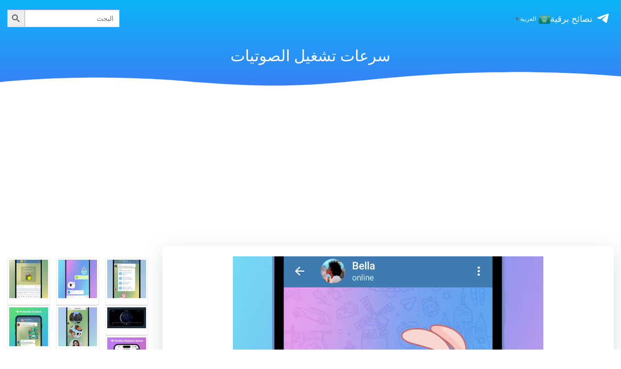

--- FILE ---
content_type: text/html; charset=UTF-8
request_url: https://telegram.tips/ar/%D8%B3%D8%B1%D8%B9%D8%A7%D8%AA-%D8%AA%D8%B4%D8%BA%D9%8A%D9%84-%D8%A7%D9%84%D8%B5%D9%88%D8%AA%D9%8A%D8%A7%D8%AA/
body_size: 13702
content:
<!DOCTYPE html><html dir="rtl" lang="ar" class='colibri-wp-theme'><head><meta charset="UTF-8"><meta name="viewport" content="width=device-width, initial-scale=1"><link rel="stylesheet" media="print" onload="this.onload=null;this.media='all';" id="ao_optimized_gfonts" href="https://fonts.googleapis.com/css?family=Open+Sans%3A300%2C400%2C600%2C700%7CMuli%3A300%2C300italic%2C400%2C400italic%2C600%2C600italic%2C700%2C700italic%2C900%2C900italic&amp;display=swap" /><link rel="profile" href="//gmpg.org/xfn/11"><link media="all" href="https://telegram.tips/ar/wp-content/cache/autoptimize/8/css/autoptimize_0e249cac8e84720a9b19cdfd6b95f02c.css" rel="stylesheet" /><title>سرعات تشغيل الصوتيات</title><meta name="og:type" content="article" /><meta name="og:title" content="سرعات تشغيل الصوتيات" /><meta name="og:site_name" content="نصائح برقية" /><meta name="og:image" content="https://telegram.tips/ar/wp-content/uploads/sites/8/2022/05/D8B3D8B1D8B9D8A7D8AAD8AAD8B4D8BAD98AD984D8A7D984D8B5D988D8AAD98AD8A7D8AA97.jpg" /><link rel="canonical" href="https://telegram.tips/ar/%d8%b3%d8%b1%d8%b9%d8%a7%d8%aa-%d8%aa%d8%b4%d8%ba%d9%8a%d9%84-%d8%a7%d9%84%d8%b5%d9%88%d8%aa%d9%8a%d8%a7%d8%aa/" /><meta name="og:description" content="سرعات تشغيل الصوتيات: اضغط على زر 2x لتشغيل الرسائل الصوتية والملفات الصوتية الطويلة بسرعةٍ مضاعفة. اضغط باستمرار على زر 2x لاختيار سرعة مختلفة مثل 0.5x و 1.5x. لا تقلق إذا لم تنته من سماع الملف، يتم حفظ مكان توقفك للتشغيل التالي. تتوفر سرعات التشغيل المختلفة للمقاطع المرئية في مُشغل الوسائط والرسائل المرئية أيضًا." /><meta name="description" content="سرعات تشغيل الصوتيات: اضغط على زر 2x لتشغيل الرسائل الصوتية والملفات الصوتية الطويلة بسرعةٍ مضاعفة. اضغط باستمرار على زر 2x لاختيار سرعة مختلفة مثل 0.5x و 1.5x. لا تقلق إذا لم تنته من سماع الملف، يتم حفظ مكان توقفك للتشغيل التالي. تتوفر سرعات التشغيل المختلفة للمقاطع المرئية في مُشغل الوسائط والرسائل المرئية أيضًا." /><link rel="alternate" hreflang="ar" href="https://telegram.tips/ar" /><link rel="alternate" hreflang="de_DE" href="https://telegram.tips/de" /><link rel="alternate" hreflang="es_ES" href="https://telegram.tips/es" /><link rel="alternate" hreflang="fa_IR" href="https://telegram.tips/fa" /><link rel="alternate" hreflang="fr_FR" href="https://telegram.tips/fr" /><link rel="alternate" hreflang="id_ID" href="https://telegram.tips/id" /><link rel="alternate" hreflang="it_IT" href="https://telegram.tips/it" /><link rel="alternate" hreflang="ko_KR" href="https://telegram.tips/ko" /><link rel="alternate" hreflang="ms_MY" href="https://telegram.tips/ms" /><link rel="alternate" hreflang="pl_PL" href="https://telegram.tips/pl" /><link rel="alternate" hreflang="pt_BR" href="https://telegram.tips/pt" /><link rel="alternate" hreflang="pt_PT" href="https://telegram.tips/pt" /><link rel="alternate" hreflang="tr_TR" href="https://telegram.tips/tr" /><link rel="alternate" href="https://telegram.tips" hreflang="en-US" /><link rel="alternate" href="https://telegram.tips" hreflang="x-default" /><meta name='robots' content='max-image-preview:large' /><link href='https://fonts.gstatic.com' crossorigin='anonymous' rel='preconnect' /><link rel="alternate" type="application/rss+xml" title="نصائح برقية &laquo; الخلاصة" href="https://telegram.tips/ar/feed/" /><link rel="alternate" type="application/rss+xml" title="نصائح برقية &laquo; خلاصة التعليقات" href="https://telegram.tips/ar/comments/feed/" /> <script type="text/javascript" src="https://telegram.tips/ar/wp-includes/js/jquery/jquery.min.js" id="jquery-core-js"></script> <link rel="https://api.w.org/" href="https://telegram.tips/ar/wp-json/" /><link rel="alternate" type="application/json" href="https://telegram.tips/ar/wp-json/wp/v2/posts/1333" /><link rel="EditURI" type="application/rsd+xml" title="RSD" href="https://telegram.tips/ar/xmlrpc.php?rsd" /><meta name="generator" content="WordPress 6.5.6" /><link rel="canonical" href="https://telegram.tips/ar/%d8%b3%d8%b1%d8%b9%d8%a7%d8%aa-%d8%aa%d8%b4%d8%ba%d9%8a%d9%84-%d8%a7%d9%84%d8%b5%d9%88%d8%aa%d9%8a%d8%a7%d8%aa/" /><link rel='shortlink' href='https://telegram.tips/ar/?p=1333' /><link rel="alternate" type="application/json+oembed" href="https://telegram.tips/ar/wp-json/oembed/1.0/embed?url=https%3A%2F%2Ftelegram.tips%2Far%2F%25d8%25b3%25d8%25b1%25d8%25b9%25d8%25a7%25d8%25aa-%25d8%25aa%25d8%25b4%25d8%25ba%25d9%258a%25d9%2584-%25d8%25a7%25d9%2584%25d8%25b5%25d9%2588%25d8%25aa%25d9%258a%25d8%25a7%25d8%25aa%2F" /><link rel="alternate" type="text/xml+oembed" href="https://telegram.tips/ar/wp-json/oembed/1.0/embed?url=https%3A%2F%2Ftelegram.tips%2Far%2F%25d8%25b3%25d8%25b1%25d8%25b9%25d8%25a7%25d8%25aa-%25d8%25aa%25d8%25b4%25d8%25ba%25d9%258a%25d9%2584-%25d8%25a7%25d9%2584%25d8%25b5%25d9%2588%25d8%25aa%25d9%258a%25d8%25a7%25d8%25aa%2F&#038;format=xml" /><link rel="apple-touch-icon" sizes="180x180" href="/wp-content/uploads/favicon/apple-touch-icon.png"><link rel="icon" type="image/png" sizes="32x32" href="/wp-content/uploads/favicon/favicon-32x32.png"><link rel="icon" type="image/png" sizes="16x16" href="/wp-content/uploads/favicon/favicon-16x16.png"><link rel="manifest" href="/wp-content/uploads/favicon/site.webmanifest"><link rel="mask-icon" href="/wp-content/uploads/favicon/safari-pinned-tab.svg" color="#5bbad5"><link rel="shortcut icon" href="/wp-content/uploads/favicon/favicon.ico"></head><body id="colibri" class="rtl post-template-default single single-post postid-1333 single-format-standard colibri-wp"><div class="site" id="page-top"> <script>/(trident|msie)/i.test(navigator.userAgent) && document.getElementById && window.addEventListener && window.addEventListener("hashchange", function () {
                var t, e = location.hash.substring(1);
                /^[A-z0-9_-]+$/.test(e) && (t = document.getElementById(e)) && (/^(?:a|select|input|button|textarea)$/i.test(t.tagName) || (t.tabIndex = -1), t.focus())
            }, !1);</script> <a class="skip-link screen-reader-text" href="#content"> Skip to content </a><div class="header header-inner-page"><div data-colibri-navigation-overlap="true" role="banner" class="h-navigation_outer h-navigation_overlap colibri-theme-nav-boxed style-200-outer style-local-10-h2-outer"><div id="navigation" data-colibri-component="navigation" data-colibri-id="10-h2" class="h-section h-navigation h-navigation d-flex style-200 style-local-10-h2"><div class="h-section-grid-container h-section-fluid-container"><div><div data-colibri-id="10-h3" class="h-row-container h-section-boxed-container gutters-row-lg-0 gutters-row-md-0 gutters-row-2 gutters-row-v-lg-0 gutters-row-v-md-0 gutters-row-v-2 style-3 style-local-10-h3 position-relative"><div class="h-row justify-content-lg-center justify-content-md-center justify-content-center align-items-lg-stretch align-items-md-stretch align-items-stretch gutters-col-lg-0 gutters-col-md-0 gutters-col-2 gutters-col-v-lg-0 gutters-col-v-md-0 gutters-col-v-2"><div class="h-column h-column-container d-flex h-col-none style-205-outer style-local-10-h4-outer"><div data-colibri-id="10-h4" data-placeholder-provider="navigation-logo" class="d-flex h-flex-basis h-column__inner h-px-lg-0 h-px-md-0 h-px-0 v-inner-lg-0 v-inner-md-0 v-inner-0 style-205 style-local-10-h4 position-relative"><div class="w-100 h-y-container h-column__content h-column__v-align flex-basis-auto align-self-lg-center align-self-md-center align-self-center"><div data-colibri-id="7-h5" class="d-flex align-items-center text-lg-center text-md-center text-center justify-content-lg-center justify-content-md-center justify-content-center style-5 style-local-7-h5 position-relative h-element"> <a rel="home" href="https://telegram.tips/ar/" h-use-smooth-scroll="true" class="d-flex align-items-center"> <svg class="stickanimate startplane" viewBox="0 0 21 18"> <g fill="none"> <path fill="#ffffff" d="M0.554,7.092 L19.117,0.078 C19.737,-0.156 20.429,0.156 20.663,0.776 C20.745,0.994 20.763,1.23 20.713,1.457 L17.513,16.059 C17.351,16.799 16.62,17.268 15.88,17.105 C15.696,17.065 15.523,16.987 15.37,16.877 L8.997,12.271 C8.614,11.994 8.527,11.458 8.805,11.074 C8.835,11.033 8.869,10.994 8.905,10.958 L15.458,4.661 C15.594,4.53 15.598,4.313 15.467,4.176 C15.354,4.059 15.174,4.037 15.036,4.125 L6.104,9.795 C5.575,10.131 4.922,10.207 4.329,10.002 L0.577,8.704 C0.13,8.55 -0.107,8.061 0.047,7.614 C0.131,7.374 0.316,7.182 0.554,7.092 Z"></path> </g> </svg> نصائح برقية </a> <a class="switcher-popup glink nturl notranslate" onclick="openGTPopup(this)"><img src="//telegram.tips/ar/wp-content/plugins/gtranslate/flags/24/ar.png" height="24" width="24" alt="ar" /> <span>العربية</span><span style="color:#666;font-size:8px;font-weight:bold;">&#9660;</span></a><div id="gt_fade" class="gt_black_overlay"></div><div id="gt_lightbox" class="gt_white_content notranslate"><div><span onclick="closeGTPopup()" style="position:absolute;right:0px;top:-22px;font-weight:bold;font-size:12px;cursor:pointer;color:#fff;font-family:cursive;">X</span></div><div class="gt_languages"> <a href="#" onclick="changeGTLanguage('ar|ar', this);return false;" title="العربية" class="glink nturl selected"><img data-gt-lazy-src="//telegram.tips/ar/wp-content/plugins/gtranslate/flags/24/ar.png" height="24" width="24" alt="ar" /> <span>العربية</span></a><a href="#" onclick="changeGTLanguage('ar|be', this);return false;" title="Беларуская мова" class="glink nturl"><img data-gt-lazy-src="//telegram.tips/ar/wp-content/plugins/gtranslate/flags/24/be.png" height="24" width="24" alt="be" /> <span>Беларуская мова</span></a><a href="#" onclick="changeGTLanguage('ar|zh-CN', this);return false;" title="简体中文" class="glink nturl"><img data-gt-lazy-src="//telegram.tips/ar/wp-content/plugins/gtranslate/flags/24/zh-CN.png" height="24" width="24" alt="zh-CN" /> <span>简体中文</span></a><a href="#" onclick="changeGTLanguage('ar|nl', this);return false;" title="Nederlands" class="glink nturl"><img data-gt-lazy-src="//telegram.tips/ar/wp-content/plugins/gtranslate/flags/24/nl.png" height="24" width="24" alt="nl" /> <span>Nederlands</span></a><a href="#" onclick="changeGTLanguage('ar|en', this);return false;" title="English" class="glink nturl"><img data-gt-lazy-src="//telegram.tips/ar/wp-content/plugins/gtranslate/flags/24/en.png" height="24" width="24" alt="en" /> <span>English</span></a><a href="#" onclick="changeGTLanguage('ar|fr', this);return false;" title="Français" class="glink nturl"><img data-gt-lazy-src="//telegram.tips/ar/wp-content/plugins/gtranslate/flags/24/fr.png" height="24" width="24" alt="fr" /> <span>Français</span></a><a href="#" onclick="changeGTLanguage('ar|de', this);return false;" title="Deutsch" class="glink nturl"><img data-gt-lazy-src="//telegram.tips/ar/wp-content/plugins/gtranslate/flags/24/de.png" height="24" width="24" alt="de" /> <span>Deutsch</span></a><a href="#" onclick="changeGTLanguage('ar|iw', this);return false;" title="עִבְרִית" class="glink nturl"><img data-gt-lazy-src="//telegram.tips/ar/wp-content/plugins/gtranslate/flags/24/iw.png" height="24" width="24" alt="iw" /> <span>עִבְרִית</span></a><a href="#" onclick="changeGTLanguage('ar|hi', this);return false;" title="हिन्दी" class="glink nturl"><img data-gt-lazy-src="//telegram.tips/ar/wp-content/plugins/gtranslate/flags/24/hi.png" height="24" width="24" alt="hi" /> <span>हिन्दी</span></a><a href="#" onclick="changeGTLanguage('ar|id', this);return false;" title="Bahasa Indonesia" class="glink nturl"><img data-gt-lazy-src="//telegram.tips/ar/wp-content/plugins/gtranslate/flags/24/id.png" height="24" width="24" alt="id" /> <span>Bahasa Indonesia</span></a><a href="#" onclick="changeGTLanguage('ar|it', this);return false;" title="Italiano" class="glink nturl"><img data-gt-lazy-src="//telegram.tips/ar/wp-content/plugins/gtranslate/flags/24/it.png" height="24" width="24" alt="it" /> <span>Italiano</span></a><a href="#" onclick="changeGTLanguage('ar|ja', this);return false;" title="日本語" class="glink nturl"><img data-gt-lazy-src="//telegram.tips/ar/wp-content/plugins/gtranslate/flags/24/ja.png" height="24" width="24" alt="ja" /> <span>日本語</span></a><a href="#" onclick="changeGTLanguage('ar|ko', this);return false;" title="한국어" class="glink nturl"><img data-gt-lazy-src="//telegram.tips/ar/wp-content/plugins/gtranslate/flags/24/ko.png" height="24" width="24" alt="ko" /> <span>한국어</span></a><a href="#" onclick="changeGTLanguage('ar|ms', this);return false;" title="Bahasa Melayu" class="glink nturl"><img data-gt-lazy-src="//telegram.tips/ar/wp-content/plugins/gtranslate/flags/24/ms.png" height="24" width="24" alt="ms" /> <span>Bahasa Melayu</span></a><a href="#" onclick="changeGTLanguage('ar|pl', this);return false;" title="Polski" class="glink nturl"><img data-gt-lazy-src="//telegram.tips/ar/wp-content/plugins/gtranslate/flags/24/pl.png" height="24" width="24" alt="pl" /> <span>Polski</span></a><a href="#" onclick="changeGTLanguage('ar|pt', this);return false;" title="Português" class="glink nturl"><img data-gt-lazy-src="//telegram.tips/ar/wp-content/plugins/gtranslate/flags/24/pt.png" height="24" width="24" alt="pt" /> <span>Português</span></a><a href="#" onclick="changeGTLanguage('ar|ru', this);return false;" title="Русский" class="glink nturl"><img data-gt-lazy-src="//telegram.tips/ar/wp-content/plugins/gtranslate/flags/24/ru.png" height="24" width="24" alt="ru" /> <span>Русский</span></a><a href="#" onclick="changeGTLanguage('ar|es', this);return false;" title="Español" class="glink nturl"><img data-gt-lazy-src="//telegram.tips/ar/wp-content/plugins/gtranslate/flags/24/es.png" height="24" width="24" alt="es" /> <span>Español</span></a><a href="#" onclick="changeGTLanguage('ar|tr', this);return false;" title="Türkçe" class="glink nturl"><img data-gt-lazy-src="//telegram.tips/ar/wp-content/plugins/gtranslate/flags/24/tr.png" height="24" width="24" alt="tr" /> <span>Türkçe</span></a><a href="#" onclick="changeGTLanguage('ar|uk', this);return false;" title="Українська" class="glink nturl"><img data-gt-lazy-src="//telegram.tips/ar/wp-content/plugins/gtranslate/flags/24/uk.png" height="24" width="24" alt="uk" /> <span>Українська</span></a><a href="#" onclick="changeGTLanguage('ar|uz', this);return false;" title="O‘zbekcha" class="glink nturl"><img data-gt-lazy-src="//telegram.tips/ar/wp-content/plugins/gtranslate/flags/24/uz.png" height="24" width="24" alt="uz" /> <span>O‘zbekcha</span></a><a href="#" onclick="changeGTLanguage('ar|vi', this);return false;" title="Tiếng Việt" class="glink nturl"><img data-gt-lazy-src="//telegram.tips/ar/wp-content/plugins/gtranslate/flags/24/vi.png" height="24" width="24" alt="vi" /> <span>Tiếng Việt</span></a></div></div> <script>function openGTPopup(a) {jQuery('.gt_white_content a img').each(function() {if(!jQuery(this)[0].hasAttribute('src'))jQuery(this).attr('src', jQuery(this).attr('data-gt-lazy-src'))});if(a === undefined){document.getElementById('gt_lightbox').style.display='block';document.getElementById('gt_fade').style.display='block';}else{jQuery(a).parent().find('#gt_lightbox').css('display', 'block');jQuery(a).parent().find('#gt_fade').css('display', 'block');}}
function closeGTPopup() {jQuery('.gt_white_content').css('display', 'none');jQuery('.gt_black_overlay').css('display', 'none');}
function changeGTLanguage(pair, a) {doGTranslate(pair);jQuery('a.switcher-popup').html(jQuery(a).html()+'<span style="color:#666;font-size:8px;font-weight:bold;">&#9660;</span>');closeGTPopup();}
(function gt_jquery_ready() {
    if(!window.jQuery||!jQuery.fn.click) return setTimeout(gt_jquery_ready, 20);
    jQuery('.gt_black_overlay').click(function(e) {if(jQuery('.gt_white_content').is(':visible')) {closeGTPopup()}});
})();</script> <div id="google_translate_element2"></div> <script>function googleTranslateElementInit2() {new google.translate.TranslateElement({pageLanguage: 'ar',autoDisplay: false}, 'google_translate_element2');}if(!window.gt_translate_script){window.gt_translate_script=document.createElement('script');gt_translate_script.src='https://translate.google.com/translate_a/element.js?cb=googleTranslateElementInit2';document.body.appendChild(gt_translate_script);}</script> <script>function GTranslateGetCurrentLang() {var keyValue = document['cookie'].match('(^|;) ?googtrans=([^;]*)(;|$)');return keyValue ? keyValue[2].split('/')[2] : null;}
function GTranslateFireEvent(element,event){try{if(document.createEventObject){var evt=document.createEventObject();element.fireEvent('on'+event,evt)}else{var evt=document.createEvent('HTMLEvents');evt.initEvent(event,true,true);element.dispatchEvent(evt)}}catch(e){}}
function doGTranslate(lang_pair){if(lang_pair.value)lang_pair=lang_pair.value;if(lang_pair=='')return;var lang=lang_pair.split('|')[1];if(GTranslateGetCurrentLang() == null && lang == lang_pair.split('|')[0])return;if(typeof ga=='function'){ga('send', 'event', 'GTranslate', lang, location.hostname+location.pathname+location.search);}var teCombo;var sel=document.getElementsByTagName('select');for(var i=0;i<sel.length;i++)if(sel[i].className.indexOf('goog-te-combo')!=-1){teCombo=sel[i];break;}if(document.getElementById('google_translate_element2')==null||document.getElementById('google_translate_element2').innerHTML.length==0||teCombo.length==0||teCombo.innerHTML.length==0){setTimeout(function(){doGTranslate(lang_pair)},500)}else{teCombo.value=lang;GTranslateFireEvent(teCombo,'change');GTranslateFireEvent(teCombo,'change')}}
(function gt_jquery_ready() {
    if(!window.jQuery||!jQuery.fn.click) return setTimeout(gt_jquery_ready, 20);
    if(GTranslateGetCurrentLang() != null)jQuery(document).ready(function() {var lang_html = jQuery(".gt_languages a[onclick*='|"+GTranslateGetCurrentLang()+"']").html();if(typeof lang_html != "undefined")jQuery('a.switcher-popup').html(lang_html.replace("data-gt-lazy-", "")+'<span style="color:#666;font-size:8px;font-weight:bold;">&#9660;</span>');});
})();</script> </div></div></div></div><div class="h-column h-column-container d-flex h-col-none style-6-outer style-local-7-h6-outer"><div data-colibri-id="7-h6" data-placeholder-provider="navigation-spacing" class="d-flex h-flex-basis h-column__inner h-px-lg-0 h-px-md-0 h-px-0 v-inner-lg-0 v-inner-md-0 v-inner-0 style-6 style-local-7-h6 position-relative"><div class="d-flex w-100 align-items-center justify-content-lg-center justify-content-md-center justify-content-center style-local-7-h31 position-relative"><div data-colibri-id="7-h7" class="style-7 style-local-7-h7 position-relative h-element"></div></div></div></div><div class="h-column h-column-container d-flex h-col-none style-8-outer style-local-7-h8-outer"><div data-colibri-id="7-h8" data-placeholder-provider="navigation-menu" class="d-flex h-flex-basis h-column__inner h-px-lg-0 h-px-md-0 h-px-0 v-inner-lg-0 v-inner-md-0 v-inner-0 style-8 style-local-7-h8 position-relative"><div class="w-100 h-y-container h-column__content h-column__v-align flex-basis-auto align-self-lg-center align-self-md-center align-self-center"><form  class="is-search-form is-form-style is-form-style-3 is-form-id-3 " action="https://telegram.tips/ar/" method="get" role="search" ><label for="is-search-input-3"><span class="is-screen-reader-text">Search for:</span><input  type="search" id="is-search-input-3" name="s" value="" class="is-search-input" placeholder="البحث" autocomplete=off /></label><button type="submit" class="is-search-submit"><span class="is-screen-reader-text">البحث</span><span class="is-search-icon"><svg focusable="false" aria-label="Search" xmlns="http://www.w3.org/2000/svg" viewBox="0 0 24 24" width="24px"><path d="M15.5 14h-.79l-.28-.27C15.41 12.59 16 11.11 16 9.5 16 5.91 13.09 3 9.5 3S3 5.91 3 9.5 5.91 16 9.5 16c1.61 0 3.09-.59 4.23-1.57l.27.28v.79l5 4.99L20.49 19l-4.99-5zm-6 0C7.01 14 5 11.99 5 9.5S7.01 5 9.5 5 14 7.01 14 9.5 11.99 14 9.5 14z"></path></svg></span></button></form></div></div></div></div></div></div><div style="display: none;"></div></div></div></div><div data-colibri-id="10-h25" id="hero" class="h-section h-hero d-flex align-items-lg-center align-items-md-center align-items-center style-184 style-local-10-h25 position-relative" style=" "><div class="background-wrapper" data-colibri-hide-pen="true"><div class="background-layer"><div class="background-layer"></div><div class="overlay-layer"></div><div class="shape-layer"></div></div></div><div class='h-separator' style='bottom: -1px;'><svg style="transform:rotateX(180deg);" xmlns="http://www.w3.org/2000/svg" viewBox="0 0 1000 100" preserveAspectRatio="none"> <path class="svg-white-bg" class="svg-white-bg" d="M421.9,6.5c22.6-2.5,51.5,0.4,75.5,5.3c23.6,4.9,70.9,23.5,100.5,35.7c75.8,32.2,133.7,44.5,192.6,49.7	c23.6,2.1,48.7,3.5,103.4-2.5c54.7-6,106.2-25.6,106.2-25.6V0H0v30.3c0,0,72,32.6,158.4,30.5c39.2-0.7,92.8-6.7,134-22.4	c21.2-8.1,52.2-18.2,79.7-24.2C399.3,7.9,411.6,7.5,421.9,6.5z"/></svg></div><div class="h-section-grid-container h-navigation-padding h-section-boxed-container"><div data-colibri-id="10-h26" class="h-row-container gutters-row-lg-2 gutters-row-md-2 gutters-row-0 gutters-row-v-lg-2 gutters-row-v-md-2 gutters-row-v-2 style-192 style-local-10-h26 position-relative"><div class="h-row justify-content-lg-center justify-content-md-center justify-content-center align-items-lg-stretch align-items-md-stretch align-items-stretch gutters-col-lg-2 gutters-col-md-2 gutters-col-0 gutters-col-v-lg-2 gutters-col-v-md-2 gutters-col-v-2"><div class="h-column h-column-container d-flex h-col-lg-auto h-col-md-auto h-col-auto style-193-outer style-local-10-h27-outer"><div data-colibri-id="10-h27" class="d-flex h-flex-basis h-column__inner h-px-lg-2 h-px-md-2 h-px-2 v-inner-lg-2 v-inner-md-2 v-inner-2 style-193 style-local-10-h27 position-relative"><div class="w-100 h-y-container h-column__content h-column__v-align flex-basis-100 align-self-lg-start align-self-md-start align-self-start"><div data-colibri-id="10-h28" class="page-title style-194 style-local-10-h28 position-relative h-element"><div class="h-global-transition-all"> <span><h1>سرعات تشغيل الصوتيات</h1></span></div></div></div></div></div></div></div></div></div></div> <script type='text/javascript'>(function () {
                // forEach polyfill
                if (!NodeList.prototype.forEach) {
                    NodeList.prototype.forEach = function (callback) {
                        for (var i = 0; i < this.length; i++) {
                            callback.call(this, this.item(i));
                        }
                    }
                }

                var navigation = document.querySelector('[data-colibri-navigation-overlap="true"], [data-colibri-component="navigation"][data-overlap="true"]');
                if (navigation) {
                    var els = document
                        .querySelectorAll('.h-navigation-padding');
                    if (els.length) {
                        els.forEach(function (item) {
                            item.style.paddingTop = navigation.offsetHeight + "px";
                        });
                    }
                }
            })();</script> <script async src="https://pagead2.googlesyndication.com/pagead/js/adsbygoogle.js?client=ca-pub-2794207926855952" crossorigin="anonymous"></script><div class='content  position-relative colibri-main-content-single' id='content'><div class='d-flex h-section h-section-global-spacing position-relative main-section'><div class='h-section-grid-container h-section-boxed-container main-section-inner'><div class='h-row-container gutters-row-lg-2 main-row'><div class='h-row gutters-col-lg-2 main-row-inner'><div class='h-col'><div data-colibri-id="432-m1" class="style-537 style-local-432-m1 h-overflow-hidden position-relative"><div data-colibri-component="section" data-colibri-id="432-m2" id="blog-post" class="h-section h-section-global-spacing d-flex align-items-lg-center align-items-md-center align-items-center style-538 style-local-432-m2 position-relative"><div class="h-section-grid-container h-section-boxed-container"><div data-colibri-id="432-m3" class="h-row-container gutters-row-lg-0 gutters-row-md-0 gutters-row-0 gutters-row-v-lg-0 gutters-row-v-md-0 gutters-row-v-0 colibri-dynamic-list colibri-single-post-loop style-543 style-local-432-m3 position-relative"><div class="h-row justify-content-lg-center justify-content-md-center justify-content-center align-items-lg-stretch align-items-md-stretch align-items-stretch gutters-col-lg-0 gutters-col-md-0 gutters-col-0 gutters-col-v-lg-0 gutters-col-v-md-0 gutters-col-v-0"><div class="h-column h-column-container d-flex h-col-lg-12 h-col-md-12 h-col-12  masonry-item style-544-outer style-local-432-m4-outer"><div data-colibri-id="432-m4" class="d-flex h-flex-basis h-column__inner h-px-lg-0 h-px-md-0 h-px-0 v-inner-lg-0 v-inner-md-0 v-inner-0 style-544 style-local-432-m4 position-relative"><div class="w-100 h-y-container h-column__content h-column__v-align flex-basis-100 align-self-lg-start align-self-md-start align-self-start"><div data-colibri-id="432-m5" class="colibri-post-thumbnail colibri-post-has-thumbnail  style-545 style-local-432-m5 h-overflow-hidden position-relative h-element"><div class="colibri-post-thumbnail-content align-items-lg-center align-items-md-center align-items-center flex-basis-100"><div class="w-100 h-y-container"></div></div></div><div data-colibri-id="432-m6" class="h-row-container gutters-row-lg-0 gutters-row-md-0 gutters-row-0 gutters-row-v-lg-0 gutters-row-v-md-0 gutters-row-v-0 style-546 style-local-432-m6 position-relative"><div class="h-row justify-content-lg-center justify-content-md-center justify-content-center align-items-lg-stretch align-items-md-stretch align-items-stretch gutters-col-lg-0 gutters-col-md-0 gutters-col-0 gutters-col-v-lg-0 gutters-col-v-md-0 gutters-col-v-0"><div class="h-column h-column-container d-flex h-col-lg-auto h-col-md-auto h-col-auto style-547-outer style-local-432-m7-outer"><div data-colibri-id="432-m7" class="d-flex h-flex-basis h-column__inner h-px-lg-3 h-px-md-3 h-px-3 v-inner-lg-3 v-inner-md-3 v-inner-3 style-547 style-local-432-m7 position-relative"><div class="w-100 h-y-container h-column__content h-column__v-align flex-basis-100 align-self-lg-start align-self-md-start align-self-start"><div data-colibri-id="432-m9" class="style-549 style-local-432-m9 position-relative h-element"><div class="h-global-transition-all colibri-post-content"><p><noscript><img decoding="async" style="display:none" src="https://telegram.tips/ar/wp-content/uploads/sites/8/2022/05/D8B3D8B1D8B9D8A7D8AAD8AAD8B4D8BAD98AD984D8A7D984D8B5D988D8AAD98AD8A7D8AA97.jpg"></noscript><img class="lazyload" decoding="async" style="display:none" src='data:image/svg+xml,%3Csvg%20xmlns=%22http://www.w3.org/2000/svg%22%20viewBox=%220%200%20210%20140%22%3E%3C/svg%3E' data-src="https://telegram.tips/ar/wp-content/uploads/sites/8/2022/05/D8B3D8B1D8B9D8A7D8AAD8AAD8B4D8BAD98AD984D8A7D984D8B5D988D8AAD98AD8A7D8AA97.jpg"><video style="display:none" src="https://telegram.tips/ar/wp-content/uploads/sites/8/2022/05/D8B3D8B1D8B9D8A7D8AAD8AAD8B4D8BAD98AD984D8A7D984D8B5D988D8AAD98AD8A7D8AA97.mp4"><div style="width: 640px;" class="wp-video"><!--[if lt IE 9]><script>document.createElement('video');</script><![endif]--><video class="wp-video-shortcode" id="video-1333-1" width="640" height="360" loop="1" autoplay="1" preload="metadata" controls="controls"><source type="video/mp4" src="https://telegram.tips/ar/wp-content/uploads/sites/8/2022/05/D8B3D8B1D8B9D8A7D8AAD8AAD8B4D8BAD98AD984D8A7D984D8B5D988D8AAD98AD8A7D8AA97.mp4?_=1" /><a href="https://telegram.tips/ar/wp-content/uploads/sites/8/2022/05/D8B3D8B1D8B9D8A7D8AAD8AAD8B4D8BAD98AD984D8A7D984D8B5D988D8AAD98AD8A7D8AA97.mp4">https://telegram.tips/ar/wp-content/uploads/sites/8/2022/05/D8B3D8B1D8B9D8A7D8AAD8AAD8B4D8BAD98AD984D8A7D984D8B5D988D8AAD98AD8A7D8AA97.mp4</a></video></div><b>سرعات تشغيل الصوتيات</b>: اضغط على زر 2x لتشغيل <a href="https://telegram.tips/ar/%d8%a7%d9%84%d8%b1%d8%b3%d8%a7%d8%a6%d9%84-%d8%a7%d9%84%d8%b5%d9%88%d8%aa%d9%8a%d8%a9/" target="_blank" rel="noopener">الرسائل الصوتية</a> و<b>الملفات الصوتية الطويلة</b> بسرعةٍ مضاعفة. اضغط باستمرار على زر 2x لاختيار سرعة مختلفة مثل <b>0.5x</b> و <b>1.5x</b>.</p><p>لا تقلق إذا لم تنته من سماع الملف، يتم <b>حفظ </b>مكان توقفك للتشغيل التالي.</p><p>تتوفر <a href="https://telegram.tips/ar/%d8%b3%d8%b1%d8%b9%d8%a7%d8%aa-%d8%aa%d8%b4%d8%ba%d9%8a%d9%84-%d8%a7%d9%84%d9%85%d9%82%d8%a7%d8%b7%d8%b9-%d8%a7%d9%84%d9%85%d8%b1%d8%a6%d9%8a%d8%a9/" target="_blank" rel="noopener">سرعات التشغيل المختلفة</a> للمقاطع المرئية في مُشغل الوسائط و<a href="https://telegram.tips/ar/%d8%a7%d9%84%d8%b1%d8%b3%d8%a7%d8%a6%d9%84-%d8%a7%d9%84%d9%85%d8%b1%d8%a6%d9%8a%d8%a9-2/" target="_blank" rel="noopener">الرسائل المرئية</a> أيضًا.</p></div></div><div data-colibri-id="432-m10" class="h-row-container gutters-row-lg-0 gutters-row-md-0 gutters-row-0 gutters-row-v-lg-0 gutters-row-v-md-0 gutters-row-v-0 style-550 style-local-432-m10 position-relative"><div class="h-row justify-content-lg-center justify-content-md-center justify-content-center align-items-lg-stretch align-items-md-stretch align-items-stretch gutters-col-lg-0 gutters-col-md-0 gutters-col-0 gutters-col-v-lg-0 gutters-col-v-md-0 gutters-col-v-0"><div class="h-column h-column-container d-flex h-col-lg-auto h-col-md-auto h-col-auto style-551-outer style-local-432-m11-outer"><div data-colibri-id="432-m11" class="d-flex h-flex-basis h-column__inner h-px-lg-0 h-px-md-0 h-px-0 v-inner-lg-0 v-inner-md-0 v-inner-0 style-551 style-local-432-m11 position-relative"><div class="w-100 h-y-container h-column__content h-column__v-align flex-basis-auto align-self-lg-center align-self-md-center align-self-center"><div data-colibri-id="432-m12" class="h-text h-text-component style-552 style-local-432-m12 position-relative h-element"><div><p> Categories:</p></div></div></div></div></div><div class="h-column h-column-container d-flex h-col-lg h-col-md h-col style-553-outer style-local-432-m13-outer"><div data-colibri-id="432-m13" class="d-flex h-flex-basis h-column__inner h-px-lg-0 h-px-md-0 h-px-0 v-inner-lg-0 v-inner-md-0 v-inner-0 style-553 style-local-432-m13 position-relative"><div class="w-100 h-y-container h-column__content h-column__v-align flex-basis-100 align-self-lg-center align-self-md-center align-self-center"><div data-colibri-id="432-m14" class="h-blog-categories style-554 style-local-432-m14 position-relative h-element"><div class="h-global-transition-all"> <a class="d-inline-block" href="https://telegram.tips/ar/category/tips/">tips</a></div></div></div></div></div></div></div></div></div></div></div></div></div></div></div></div></div></div></div></div><div style="display:block;margin-top:25px"> <ins class="adsbygoogle" style="display:block" data-ad-format="autorelaxed" data-ad-client="ca-pub-7637485980762563" data-ad-slot="7835642191"></ins> <script>(adsbygoogle = window.adsbygoogle || []).push({});</script> </div></div><div data-colibri-main-sidebar-col='1' class='h-col h-col-12 h-col-lg-3 h-col-md-4 colibri-sidebar blog-sidebar-right'><div data-colibri-id="438-s1" class="style-603 style-local-438-s1 position-relative"><div data-colibri-component="section" data-colibri-id="438-s2" id="blog-sidebar" class="h-section h-section-global-spacing d-flex align-items-lg-center align-items-md-center align-items-center style-604 style-local-438-s2 position-relative"><div class="h-section-grid-container h-section-boxed-container"><div data-colibri-id="438-s3" class="h-row-container gutters-row-lg-0 gutters-row-md-0 gutters-row-2 gutters-row-v-lg-0 gutters-row-v-md-0 gutters-row-v-2 style-609 style-local-438-s3 position-relative"><div class="h-row justify-content-lg-center justify-content-md-center justify-content-center align-items-lg-stretch align-items-md-stretch align-items-stretch gutters-col-lg-0 gutters-col-md-0 gutters-col-2 gutters-col-v-lg-0 gutters-col-v-md-0 gutters-col-v-2"><div class="h-column h-column-container d-flex h-col-lg-auto h-col-md-auto h-col-auto style-610-outer style-local-438-s4-outer"><div data-colibri-id="438-s4" class="d-flex h-flex-basis h-column__inner h-px-lg-0 h-px-md-0 h-px-0 v-inner-lg-0 v-inner-md-0 v-inner-0 style-610 style-local-438-s4 position-relative"><div class="w-100 h-y-container h-column__content h-column__v-align flex-basis-100 align-self-lg-start align-self-md-start align-self-start"><div data-colibri-id="438-s5" class="h-widget-area style-611 style-local-438-s5 position-relative h-element"><div class="h-global-transition-all widget-shortcode"><div class="crp_related     crp-masonry"><ul><li><a href="https://telegram.tips/ar/%d8%a7%d9%84%d8%b5%d9%88%d8%aa%d9%8a%d8%a7%d8%aa/"     class="crp_link post-1189"><figure><noscript><img loading="lazy"  width="320" height="320"  src="https://telegram.tips/ar/wp-content/uploads/sites/8/2022/05/D8A7D984D8B5D988D8AAD98AD8A7D8AA60-320x320.jpg" class="crp_thumb crp_featured" alt="الصوتيات" title="الصوتيات" /></noscript><img loading="lazy"  width="320" height="320"  src='data:image/svg+xml,%3Csvg%20xmlns=%22http://www.w3.org/2000/svg%22%20viewBox=%220%200%20320%20320%22%3E%3C/svg%3E' data-src="https://telegram.tips/ar/wp-content/uploads/sites/8/2022/05/D8A7D984D8B5D988D8AAD98AD8A7D8AA60-320x320.jpg" class="lazyload crp_thumb crp_featured" alt="الصوتيات" title="الصوتيات" /></figure><span class="crp_title">الصوتيات</span></a></li><li><a href="https://telegram.tips/ar/%d8%b3%d8%b1%d8%b9%d8%a7%d8%aa-%d8%aa%d8%b4%d8%ba%d9%8a%d9%84-%d8%a7%d9%84%d9%85%d9%82%d8%a7%d8%b7%d8%b9-%d8%a7%d9%84%d9%85%d8%b1%d8%a6%d9%8a%d8%a9/"     class="crp_link post-1612"><figure><noscript><img loading="lazy"  width="320" height="173"  src="https://telegram.tips/ar/wp-content/uploads/sites/8/2022/05/D8B3D8B1D8B9D8A7D8AAD8AAD8B4D8BAD98AD984D8A7D984D985D982D8A7D8B7D8B9D8A7D984D985D8B1D8A6D98AD8A9172.jpg" class="crp_thumb crp_featured" alt="سرعات تشغيل المقاطع المرئية" title="سرعات تشغيل المقاطع المرئية" /></noscript><img loading="lazy"  width="320" height="173"  src='data:image/svg+xml,%3Csvg%20xmlns=%22http://www.w3.org/2000/svg%22%20viewBox=%220%200%20320%20173%22%3E%3C/svg%3E' data-src="https://telegram.tips/ar/wp-content/uploads/sites/8/2022/05/D8B3D8B1D8B9D8A7D8AAD8AAD8B4D8BAD98AD984D8A7D984D985D982D8A7D8B7D8B9D8A7D984D985D8B1D8A6D98AD8A9172.jpg" class="lazyload crp_thumb crp_featured" alt="سرعات تشغيل المقاطع المرئية" title="سرعات تشغيل المقاطع المرئية" /></figure><span class="crp_title">سرعات تشغيل المقاطع المرئية</span></a></li><li><a href="https://telegram.tips/ar/%d8%b3%d8%b1%d8%b9%d8%a9-%d8%aa%d8%b4%d8%ba%d9%8a%d9%84-%d9%85%d9%86%d8%a7%d8%b3%d8%a8%d8%a9/"     class="crp_link post-1975"><figure><noscript><img loading="lazy"  width="320" height="320"  src="https://telegram.tips/ar/wp-content/uploads/sites/8/2023/03/D8B3D8B1D8B9D8A9D8AAD8B4D8BAD98AD984D985D986D8A7D8B3D8A8D8A9283-320x320.jpg" class="crp_thumb crp_featured" alt="سرعة تشغيل مناسبة" title="سرعة تشغيل مناسبة" /></noscript><img loading="lazy"  width="320" height="320"  src='data:image/svg+xml,%3Csvg%20xmlns=%22http://www.w3.org/2000/svg%22%20viewBox=%220%200%20320%20320%22%3E%3C/svg%3E' data-src="https://telegram.tips/ar/wp-content/uploads/sites/8/2023/03/D8B3D8B1D8B9D8A9D8AAD8B4D8BAD98AD984D985D986D8A7D8B3D8A8D8A9283-320x320.jpg" class="lazyload crp_thumb crp_featured" alt="سرعة تشغيل مناسبة" title="سرعة تشغيل مناسبة" /></figure><span class="crp_title">سرعة تشغيل مناسبة</span></a></li><li><a href="https://telegram.tips/ar/%d8%b6%d8%a8%d8%b7-%d8%b3%d8%b1%d8%b9%d8%a9-%d8%aa%d8%b4%d8%ba%d9%8a%d9%84-%d8%a7%d9%84%d9%81%d9%8a%d8%af%d9%8a%d9%88/"     class="crp_link post-2302"><figure><noscript><img loading="lazy"  width="320" height="320"  src="https://telegram.tips/ar/wp-content/uploads/sites/8/2025/03/ضبطسرعةتشغيلالفيديو384.jpg" class="crp_thumb crp_featured" alt="ضبط سرعة تشغيل الفيديو" title="ضبط سرعة تشغيل الفيديو" /></noscript><img loading="lazy"  width="320" height="320"  src='data:image/svg+xml,%3Csvg%20xmlns=%22http://www.w3.org/2000/svg%22%20viewBox=%220%200%20320%20320%22%3E%3C/svg%3E' data-src="https://telegram.tips/ar/wp-content/uploads/sites/8/2025/03/ضبطسرعةتشغيلالفيديو384.jpg" class="lazyload crp_thumb crp_featured" alt="ضبط سرعة تشغيل الفيديو" title="ضبط سرعة تشغيل الفيديو" /></figure><span class="crp_title">ضبط سرعة تشغيل الفيديو</span></a></li><li><a href="https://telegram.tips/ar/%d8%a7%d9%84%d9%85%d9%88%d8%b3%d9%8a%d9%82%d9%89-%d8%b9%d9%84%d9%89-%d8%a7%d9%84%d9%85%d9%84%d9%81%d8%a7%d8%aa-%d8%a7%d9%84%d8%b4%d8%ae%d8%b5%d9%8a%d8%a9/"     class="crp_link post-2401"><figure><noscript><img loading="lazy"  width="320" height="320"  src="https://telegram.tips/ar/wp-content/uploads/sites/8/2025/09/الموسيقىعلىالملفاتالشخصية440.jpg" class="crp_thumb crp_featured" alt="الموسيقى على الملفات الشخصية" title="الموسيقى على الملفات الشخصية" /></noscript><img loading="lazy"  width="320" height="320"  src='data:image/svg+xml,%3Csvg%20xmlns=%22http://www.w3.org/2000/svg%22%20viewBox=%220%200%20320%20320%22%3E%3C/svg%3E' data-src="https://telegram.tips/ar/wp-content/uploads/sites/8/2025/09/الموسيقىعلىالملفاتالشخصية440.jpg" class="lazyload crp_thumb crp_featured" alt="الموسيقى على الملفات الشخصية" title="الموسيقى على الملفات الشخصية" /></figure><span class="crp_title">الموسيقى على الملفات الشخصية</span></a></li><li><a href="https://telegram.tips/ar/%d8%ad%d8%af%d9%88%d8%af-%d9%85%d8%b6%d8%a7%d8%b9%d9%81%d8%a9/"     class="crp_link post-1832"><figure><noscript><img loading="lazy"  width="320" height="320"  src="https://telegram.tips/ar/wp-content/uploads/sites/8/2022/12/D8ADD8AFD988D8AFD985D8B6D8A7D8B9D981D8A9248-320x320.jpg" class="crp_thumb crp_featured" alt="حدود مضاعفة" title="حدود مضاعفة" /></noscript><img loading="lazy"  width="320" height="320"  src='data:image/svg+xml,%3Csvg%20xmlns=%22http://www.w3.org/2000/svg%22%20viewBox=%220%200%20320%20320%22%3E%3C/svg%3E' data-src="https://telegram.tips/ar/wp-content/uploads/sites/8/2022/12/D8ADD8AFD988D8AFD985D8B6D8A7D8B9D981D8A9248-320x320.jpg" class="lazyload crp_thumb crp_featured" alt="حدود مضاعفة" title="حدود مضاعفة" /></figure><span class="crp_title">حدود مضاعفة</span></a></li><li><a href="https://telegram.tips/ar/%d8%b9%d8%b1%d8%b6-%d9%85%d8%b1%d8%a9-%d9%88%d8%a7%d8%ad%d8%af%d8%a9-%d9%84%d9%84%d9%88%d8%b3%d8%a7%d8%a6%d8%b7/"     class="crp_link post-2039"><figure><noscript><img loading="lazy"  width="320" height="320"  src="https://telegram.tips/ar/wp-content/uploads/sites/8/2023/10/D8B9D8B1D8B6D985D8B1D8A9D988D8A7D8ADD8AFD8A9D984D984D988D8B3D8A7D8A6D8B7300-320x320.jpg" class="crp_thumb crp_featured" alt="عرض مرة واحدة للوسائط" title="عرض مرة واحدة للوسائط" /></noscript><img loading="lazy"  width="320" height="320"  src='data:image/svg+xml,%3Csvg%20xmlns=%22http://www.w3.org/2000/svg%22%20viewBox=%220%200%20320%20320%22%3E%3C/svg%3E' data-src="https://telegram.tips/ar/wp-content/uploads/sites/8/2023/10/D8B9D8B1D8B6D985D8B1D8A9D988D8A7D8ADD8AFD8A9D984D984D988D8B3D8A7D8A6D8B7300-320x320.jpg" class="lazyload crp_thumb crp_featured" alt="عرض مرة واحدة للوسائط" title="عرض مرة واحدة للوسائط" /></figure><span class="crp_title">عرض مرة واحدة للوسائط</span></a></li><li><a href="https://telegram.tips/ar/%d8%a5%d8%b6%d8%a7%d9%81%d8%a9-%d8%a7%d9%84%d9%88%d8%b3%d8%a7%d8%a6%d8%b7-%d8%a5%d9%84%d9%89-%d8%a7%d9%84%d8%b1%d8%b3%d8%a7%d8%a6%d9%84-%d8%a7%d9%84%d9%85%d8%b1%d8%b3%d9%84%d8%a9/"     class="crp_link post-2304"><figure><noscript><img loading="lazy"  width="320" height="320"  src="https://telegram.tips/ar/wp-content/uploads/sites/8/2025/03/إضافةالوسائطإلىالرسائلالمرسلة385.jpg" class="crp_thumb crp_featured" alt="إضافة الوسائط إلى الرسائل المرسلة" title="إضافة الوسائط إلى الرسائل المرسلة" /></noscript><img loading="lazy"  width="320" height="320"  src='data:image/svg+xml,%3Csvg%20xmlns=%22http://www.w3.org/2000/svg%22%20viewBox=%220%200%20320%20320%22%3E%3C/svg%3E' data-src="https://telegram.tips/ar/wp-content/uploads/sites/8/2025/03/إضافةالوسائطإلىالرسائلالمرسلة385.jpg" class="lazyload crp_thumb crp_featured" alt="إضافة الوسائط إلى الرسائل المرسلة" title="إضافة الوسائط إلى الرسائل المرسلة" /></figure><span class="crp_title">إضافة الوسائط إلى الرسائل المرسلة</span></a></li><li><a href="https://telegram.tips/ar/%d8%a7%d9%82%d8%aa%d8%a8%d8%a7%d8%b3%d8%a7%d8%aa-%d9%82%d8%a7%d8%a8%d9%84%d8%a9-%d9%84%d9%84%d8%b7%d9%8a/"     class="crp_link post-2217"><figure><noscript><img loading="lazy"  width="320" height="320"  src="https://telegram.tips/ar/wp-content/uploads/sites/8/2024/08/D8A7D982D8AAD8A8D8A7D8B3D8A7D8AAD982D8A7D8A8D984D8A9D984D984D8B7D98A358.jpg" class="crp_thumb crp_featured" alt="اقتباسات قابلة للطي" title="اقتباسات قابلة للطي" /></noscript><img loading="lazy"  width="320" height="320"  src='data:image/svg+xml,%3Csvg%20xmlns=%22http://www.w3.org/2000/svg%22%20viewBox=%220%200%20320%20320%22%3E%3C/svg%3E' data-src="https://telegram.tips/ar/wp-content/uploads/sites/8/2024/08/D8A7D982D8AAD8A8D8A7D8B3D8A7D8AAD982D8A7D8A8D984D8A9D984D984D8B7D98A358.jpg" class="lazyload crp_thumb crp_featured" alt="اقتباسات قابلة للطي" title="اقتباسات قابلة للطي" /></figure><span class="crp_title">اقتباسات قابلة للطي</span></a></li><li><a href="https://telegram.tips/ar/%d8%a3%d9%84%d9%88%d8%a7%d9%86-%d8%a7%d9%84%d9%85%d9%84%d9%81-%d8%a7%d9%84%d8%b4%d8%ae%d8%b5%d9%8a/"     class="crp_link post-2068"><figure><noscript><img loading="lazy"  width="320" height="320"  src="https://telegram.tips/ar/wp-content/uploads/sites/8/2023/12/D8A3D984D988D8A7D986D8A7D984D985D984D981D8A7D984D8B4D8AED8B5D98A312-320x320.jpg" class="crp_thumb crp_featured" alt="ألوان الملف الشخصي" title="ألوان الملف الشخصي" /></noscript><img loading="lazy"  width="320" height="320"  src='data:image/svg+xml,%3Csvg%20xmlns=%22http://www.w3.org/2000/svg%22%20viewBox=%220%200%20320%20320%22%3E%3C/svg%3E' data-src="https://telegram.tips/ar/wp-content/uploads/sites/8/2023/12/D8A3D984D988D8A7D986D8A7D984D985D984D981D8A7D984D8B4D8AED8B5D98A312-320x320.jpg" class="lazyload crp_thumb crp_featured" alt="ألوان الملف الشخصي" title="ألوان الملف الشخصي" /></figure><span class="crp_title">ألوان الملف الشخصي</span></a></li><li><a href="https://telegram.tips/ar/ios-2/"     class="crp_link post-2283"><figure><noscript><img loading="lazy"  width="320" height="320"  src="https://telegram.tips/ar/wp-content/uploads/sites/8/2025/01/عارضالمستنداتعلىنظامالتشغيلiOS376.jpg" class="crp_thumb crp_featured" alt="عارض المستندات على نظام التشغيل iOS" title="عارض المستندات على نظام التشغيل iOS" /></noscript><img loading="lazy"  width="320" height="320"  src='data:image/svg+xml,%3Csvg%20xmlns=%22http://www.w3.org/2000/svg%22%20viewBox=%220%200%20320%20320%22%3E%3C/svg%3E' data-src="https://telegram.tips/ar/wp-content/uploads/sites/8/2025/01/عارضالمستنداتعلىنظامالتشغيلiOS376.jpg" class="lazyload crp_thumb crp_featured" alt="عارض المستندات على نظام التشغيل iOS" title="عارض المستندات على نظام التشغيل iOS" /></figure><span class="crp_title">عارض المستندات على نظام التشغيل iOS</span></a></li><li><a href="https://telegram.tips/ar/%d8%a7%d9%84%d8%b1%d8%b3%d8%a7%d8%a6%d9%84-%d8%a7%d9%84%d8%b5%d9%88%d8%aa%d9%8a%d8%a9/"     class="crp_link post-1177"><figure><noscript><img loading="lazy"  width="320" height="320"  src="https://telegram.tips/ar/wp-content/uploads/sites/8/2022/05/D8A7D984D8B1D8B3D8A7D8A6D984D8A7D984D8B5D988D8AAD98AD8A957-320x320.jpg" class="crp_thumb crp_featured" alt="الرسائل الصوتية" title="الرسائل الصوتية" /></noscript><img loading="lazy"  width="320" height="320"  src='data:image/svg+xml,%3Csvg%20xmlns=%22http://www.w3.org/2000/svg%22%20viewBox=%220%200%20320%20320%22%3E%3C/svg%3E' data-src="https://telegram.tips/ar/wp-content/uploads/sites/8/2022/05/D8A7D984D8B1D8B3D8A7D8A6D984D8A7D984D8B5D988D8AAD98AD8A957-320x320.jpg" class="lazyload crp_thumb crp_featured" alt="الرسائل الصوتية" title="الرسائل الصوتية" /></figure><span class="crp_title">الرسائل الصوتية</span></a></li><li><a href="https://telegram.tips/ar/%d8%a7%d9%84%d8%b1%d8%b3%d8%a7%d8%a6%d9%84-%d8%a7%d9%84%d9%85%d8%b1%d8%a6%d9%8a%d8%a9-3/"     class="crp_link post-1604"><figure><noscript><img loading="lazy"  width="320" height="320"  src="https://telegram.tips/ar/wp-content/uploads/sites/8/2022/05/D8A7D984D8B1D8B3D8A7D8A6D984D8A7D984D985D8B1D8A6D98AD8A9170-320x320.jpg" class="crp_thumb crp_featured" alt="الرسائل المرئية" title="الرسائل المرئية" /></noscript><img loading="lazy"  width="320" height="320"  src='data:image/svg+xml,%3Csvg%20xmlns=%22http://www.w3.org/2000/svg%22%20viewBox=%220%200%20320%20320%22%3E%3C/svg%3E' data-src="https://telegram.tips/ar/wp-content/uploads/sites/8/2022/05/D8A7D984D8B1D8B3D8A7D8A6D984D8A7D984D985D8B1D8A6D98AD8A9170-320x320.jpg" class="lazyload crp_thumb crp_featured" alt="الرسائل المرئية" title="الرسائل المرئية" /></figure><span class="crp_title">الرسائل المرئية</span></a></li><li><a href="https://telegram.tips/ar/%d8%ac%d9%88%d8%af%d8%a9-%d9%81%d9%8a%d8%af%d9%8a%d9%88-%d8%af%d9%8a%d9%86%d8%a7%d9%85%d9%8a%d9%83%d9%8a%d8%a9/"     class="crp_link post-2298"><figure><noscript><img loading="lazy"  width="320" height="320"  src="https://telegram.tips/ar/wp-content/uploads/sites/8/2025/02/جودةفيديوديناميكية382.jpg" class="crp_thumb crp_featured" alt="جودة فيديو ديناميكية" title="جودة فيديو ديناميكية" /></noscript><img loading="lazy"  width="320" height="320"  src='data:image/svg+xml,%3Csvg%20xmlns=%22http://www.w3.org/2000/svg%22%20viewBox=%220%200%20320%20320%22%3E%3C/svg%3E' data-src="https://telegram.tips/ar/wp-content/uploads/sites/8/2025/02/جودةفيديوديناميكية382.jpg" class="lazyload crp_thumb crp_featured" alt="جودة فيديو ديناميكية" title="جودة فيديو ديناميكية" /></figure><span class="crp_title">جودة فيديو ديناميكية</span></a></li><li><a href="https://telegram.tips/ar/%d9%8a%d8%aa%d9%8a%d8%ad-%d8%aa%d9%8a%d9%84%d9%8a%d8%ac%d8%b1%d8%a7%d9%85-%d8%a7%d9%84%d9%85/"     class="crp_link post-1784"><figure><noscript><img loading="lazy"  width="320" height="320"  src="https://telegram.tips/ar/wp-content/uploads/sites/8/2022/12/D98AD8AAD98AD8ADD8AAD98AD984D98AD8ACD8B1D8A7D985D8A7D984D985221-320x320.jpg" class="crp_thumb crp_featured" alt="يتيح تيليجرام الم" title="يتيح تيليجرام الم" /></noscript><img loading="lazy"  width="320" height="320"  src='data:image/svg+xml,%3Csvg%20xmlns=%22http://www.w3.org/2000/svg%22%20viewBox=%220%200%20320%20320%22%3E%3C/svg%3E' data-src="https://telegram.tips/ar/wp-content/uploads/sites/8/2022/12/D98AD8AAD98AD8ADD8AAD98AD984D98AD8ACD8B1D8A7D985D8A7D984D985221-320x320.jpg" class="lazyload crp_thumb crp_featured" alt="يتيح تيليجرام الم" title="يتيح تيليجرام الم" /></figure><span class="crp_title">يتيح تيليجرام الم</span></a></li><li><a href="https://telegram.tips/ar/%d8%a7%d9%84%d8%aa%d8%b3%d9%85%d9%8a%d8%a7%d8%aa-%d8%a7%d9%84%d8%aa%d9%88%d8%b6%d9%8a%d8%ad%d9%8a%d8%a9-%d9%81%d9%88%d9%82-%d8%a7%d9%84%d9%88%d8%b3%d8%a7%d8%a6%d8%b7/"     class="crp_link post-2205"><figure><noscript><img loading="lazy"  width="320" height="320"  src="https://telegram.tips/ar/wp-content/uploads/sites/8/2024/06/D8A7D984D8AAD8B3D985D98AD8A7D8AAD8A7D984D8AAD988D8B6D98AD8ADD98AD8A9D981D988D982D8A7D984D988D8B3D8A7D8A6D8B7355.jpg" class="crp_thumb crp_featured" alt="التسميات التوضيحية فوق الوسائط" title="التسميات التوضيحية فوق الوسائط" /></noscript><img loading="lazy"  width="320" height="320"  src='data:image/svg+xml,%3Csvg%20xmlns=%22http://www.w3.org/2000/svg%22%20viewBox=%220%200%20320%20320%22%3E%3C/svg%3E' data-src="https://telegram.tips/ar/wp-content/uploads/sites/8/2024/06/D8A7D984D8AAD8B3D985D98AD8A7D8AAD8A7D984D8AAD988D8B6D98AD8ADD98AD8A9D981D988D982D8A7D984D988D8B3D8A7D8A6D8B7355.jpg" class="lazyload crp_thumb crp_featured" alt="التسميات التوضيحية فوق الوسائط" title="التسميات التوضيحية فوق الوسائط" /></figure><span class="crp_title">التسميات التوضيحية فوق الوسائط</span></a></li><li><a href="https://telegram.tips/ar/%d8%ad%d9%81%d8%b8-%d8%aa%d9%82%d8%af%d9%85-%d9%85%d9%82%d8%a7%d8%b7%d8%b9-%d8%a7%d9%84%d9%81%d9%8a%d8%af%d9%8a%d9%88/"     class="crp_link post-2345"><figure><noscript><img loading="lazy"  width="320" height="320"  src="https://telegram.tips/ar/wp-content/uploads/sites/8/2025/08/حفظتقدممقاطعالفيديو411.jpg" class="crp_thumb crp_featured" alt="حفظ تقدم مقاطع الفيديو" title="حفظ تقدم مقاطع الفيديو" /></noscript><img loading="lazy"  width="320" height="320"  src='data:image/svg+xml,%3Csvg%20xmlns=%22http://www.w3.org/2000/svg%22%20viewBox=%220%200%20320%20320%22%3E%3C/svg%3E' data-src="https://telegram.tips/ar/wp-content/uploads/sites/8/2025/08/حفظتقدممقاطعالفيديو411.jpg" class="lazyload crp_thumb crp_featured" alt="حفظ تقدم مقاطع الفيديو" title="حفظ تقدم مقاطع الفيديو" /></figure><span class="crp_title">حفظ تقدم مقاطع الفيديو</span></a></li><li><a href="https://telegram.tips/ar/%d8%a7%d9%84%d9%87%d8%af%d8%a7%d9%8a%d8%a7/"     class="crp_link post-2293"><figure><noscript><img loading="lazy"  width="320" height="320"  src="https://telegram.tips/ar/wp-content/uploads/sites/8/2025/01/D8A7D984D987D8AFD8A7D98AD8A7379.jpg" class="crp_thumb crp_featured" alt="الهدايا" title="الهدايا" /></noscript><img loading="lazy"  width="320" height="320"  src='data:image/svg+xml,%3Csvg%20xmlns=%22http://www.w3.org/2000/svg%22%20viewBox=%220%200%20320%20320%22%3E%3C/svg%3E' data-src="https://telegram.tips/ar/wp-content/uploads/sites/8/2025/01/D8A7D984D987D8AFD8A7D98AD8A7379.jpg" class="lazyload crp_thumb crp_featured" alt="الهدايا" title="الهدايا" /></figure><span class="crp_title">الهدايا</span></a></li><li><a href="https://telegram.tips/ar/%d8%b3%d8%b1%d8%b9%d8%a9-%d8%aa%d9%86%d8%b2%d9%8a%d9%84-%d8%a3%d8%b9%d9%84%d9%89/"     class="crp_link post-1792"><figure><noscript><img loading="lazy"  width="320" height="320"  src="https://telegram.tips/ar/wp-content/uploads/sites/8/2022/12/D8B3D8B1D8B9D8A9D8AAD986D8B2D98AD984D8A3D8B9D984D989223-320x320.jpg" class="crp_thumb crp_featured" alt="سرعة تنزيل أعلى" title="سرعة تنزيل أعلى" /></noscript><img loading="lazy"  width="320" height="320"  src='data:image/svg+xml,%3Csvg%20xmlns=%22http://www.w3.org/2000/svg%22%20viewBox=%220%200%20320%20320%22%3E%3C/svg%3E' data-src="https://telegram.tips/ar/wp-content/uploads/sites/8/2022/12/D8B3D8B1D8B9D8A9D8AAD986D8B2D98AD984D8A3D8B9D984D989223-320x320.jpg" class="lazyload crp_thumb crp_featured" alt="سرعة تنزيل أعلى" title="سرعة تنزيل أعلى" /></figure><span class="crp_title">سرعة تنزيل أعلى</span></a></li><li><a href="https://telegram.tips/ar/%d8%a7%d9%84%d8%b1%d8%b3%d8%a7%d8%a6%d9%84-%d8%a7%d9%84%d9%85%d8%b1%d8%a6%d9%8a%d8%a9/"     class="crp_link post-1225"><figure><noscript><img loading="lazy"  width="270" height="320"  src="https://telegram.tips/ar/wp-content/uploads/sites/8/2022/05/D8A7D984D8B1D8B3D8A7D8A6D984D8A7D984D985D8B1D8A6D98AD8A970.jpg" class="crp_thumb crp_featured" alt="الرسائل المرئية:" title="الرسائل المرئية:" /></noscript><img loading="lazy"  width="270" height="320"  src='data:image/svg+xml,%3Csvg%20xmlns=%22http://www.w3.org/2000/svg%22%20viewBox=%220%200%20270%20320%22%3E%3C/svg%3E' data-src="https://telegram.tips/ar/wp-content/uploads/sites/8/2022/05/D8A7D984D8B1D8B3D8A7D8A6D984D8A7D984D985D8B1D8A6D98AD8A970.jpg" class="lazyload crp_thumb crp_featured" alt="الرسائل المرئية:" title="الرسائل المرئية:" /></figure><span class="crp_title">الرسائل المرئية:</span></a></li><li><a href="https://telegram.tips/ar/%d8%aa%d9%82%d9%8a%d9%8a%d8%af-%d8%a7%d9%84%d8%b1%d8%b3%d8%a7%d8%a6%d9%84-%d8%a7%d9%84%d8%b5%d9%88%d8%aa%d9%8a%d8%a9/"     class="crp_link post-1864"><figure><noscript><img loading="lazy"  width="320" height="320"  src="https://telegram.tips/ar/wp-content/uploads/sites/8/2022/12/D8AAD982D98AD98AD8AFD8A7D984D8B1D8B3D8A7D8A6D984D8A7D984D8B5D988D8AAD98AD8A9256-320x320.jpg" class="crp_thumb crp_featured" alt="تقييد الرسائل الصوتية" title="تقييد الرسائل الصوتية" /></noscript><img loading="lazy"  width="320" height="320"  src='data:image/svg+xml,%3Csvg%20xmlns=%22http://www.w3.org/2000/svg%22%20viewBox=%220%200%20320%20320%22%3E%3C/svg%3E' data-src="https://telegram.tips/ar/wp-content/uploads/sites/8/2022/12/D8AAD982D98AD98AD8AFD8A7D984D8B1D8B3D8A7D8A6D984D8A7D984D8B5D988D8AAD98AD8A9256-320x320.jpg" class="lazyload crp_thumb crp_featured" alt="تقييد الرسائل الصوتية" title="تقييد الرسائل الصوتية" /></figure><span class="crp_title">تقييد الرسائل الصوتية</span></a></li><li><a href="https://telegram.tips/ar/%d9%85%d8%a4%d8%ab%d8%b1%d8%a7%d8%aa-%d8%a5%d8%b1%d8%b3%d8%a7%d9%84-%d8%a7%d9%84%d8%b1%d8%b3%d8%a7%d8%a6%d9%84/"     class="crp_link post-1620"><figure><noscript><img loading="lazy"  width="320" height="320"  src="https://telegram.tips/ar/wp-content/uploads/sites/8/2022/05/D985D8A4D8ABD8B1D8A7D8AAD8A5D8B1D8B3D8A7D984D8A7D984D8B1D8B3D8A7D8A6D984174-320x320.jpg" class="crp_thumb crp_featured" alt="مؤثرات إرسال الرسائل" title="مؤثرات إرسال الرسائل" /></noscript><img loading="lazy"  width="320" height="320"  src='data:image/svg+xml,%3Csvg%20xmlns=%22http://www.w3.org/2000/svg%22%20viewBox=%220%200%20320%20320%22%3E%3C/svg%3E' data-src="https://telegram.tips/ar/wp-content/uploads/sites/8/2022/05/D985D8A4D8ABD8B1D8A7D8AAD8A5D8B1D8B3D8A7D984D8A7D984D8B1D8B3D8A7D8A6D984174-320x320.jpg" class="lazyload crp_thumb crp_featured" alt="مؤثرات إرسال الرسائل" title="مؤثرات إرسال الرسائل" /></figure><span class="crp_title">مؤثرات إرسال الرسائل</span></a></li><li><a href="https://telegram.tips/ar/%d8%a7%d9%84%d9%85%d8%ad%d8%aa%d9%88%d9%89-%d8%a7%d9%84%d9%85%d8%ad%d9%85%d9%8a/"     class="crp_link post-1688"><figure><noscript><img loading="lazy"  width="320" height="320"  src="https://telegram.tips/ar/wp-content/uploads/sites/8/2022/05/D8A7D984D985D8ADD8AAD988D989D8A7D984D985D8ADD985D98A195-320x320.jpg" class="crp_thumb crp_featured" alt="المحتوى المحمي" title="المحتوى المحمي" /></noscript><img loading="lazy"  width="320" height="320"  src='data:image/svg+xml,%3Csvg%20xmlns=%22http://www.w3.org/2000/svg%22%20viewBox=%220%200%20320%20320%22%3E%3C/svg%3E' data-src="https://telegram.tips/ar/wp-content/uploads/sites/8/2022/05/D8A7D984D985D8ADD8AAD988D989D8A7D984D985D8ADD985D98A195-320x320.jpg" class="lazyload crp_thumb crp_featured" alt="المحتوى المحمي" title="المحتوى المحمي" /></figure><span class="crp_title">المحتوى المحمي</span></a></li><li><a href="https://telegram.tips/ar/%d8%a7%d8%b3%d8%aa%d9%8a%d8%b1%d8%a7%d8%af-%d8%a7%d9%84%d8%af%d8%b1%d8%af%d8%b4%d8%a7%d8%aa-%d9%85%d9%86-%d8%aa%d8%b7%d8%a8%d9%8a%d9%82%d8%a7%d8%aa-%d8%a3%d8%ae%d8%b1%d9%89/"     class="crp_link post-1463"><figure><noscript><img loading="lazy"  width="175" height="320"  src="https://telegram.tips/ar/wp-content/uploads/sites/8/2022/05/D8A7D8B3D8AAD98AD8B1D8A7D8AFD8A7D984D8AFD8B1D8AFD8B4D8A7D8AAD985D986D8AAD8B7D8A8D98AD982D8A7D8AAD8A3D8AED8B1D989133.jpg" class="crp_thumb crp_featured" alt="استيراد الدردشات من تطبيقات أخرى" title="استيراد الدردشات من تطبيقات أخرى" /></noscript><img loading="lazy"  width="175" height="320"  src='data:image/svg+xml,%3Csvg%20xmlns=%22http://www.w3.org/2000/svg%22%20viewBox=%220%200%20175%20320%22%3E%3C/svg%3E' data-src="https://telegram.tips/ar/wp-content/uploads/sites/8/2022/05/D8A7D8B3D8AAD98AD8B1D8A7D8AFD8A7D984D8AFD8B1D8AFD8B4D8A7D8AAD985D986D8AAD8B7D8A8D98AD982D8A7D8AAD8A3D8AED8B1D989133.jpg" class="lazyload crp_thumb crp_featured" alt="استيراد الدردشات من تطبيقات أخرى" title="استيراد الدردشات من تطبيقات أخرى" /></figure><span class="crp_title">استيراد الدردشات من تطبيقات أخرى</span></a></li><li><a href="https://telegram.tips/ar/%d8%a7%d8%b3%d8%aa%d9%8a%d8%b1%d8%a7%d8%af-%d8%a7%d9%84%d8%af%d8%b1%d8%af%d8%b4%d8%a7%d8%aa-%d9%85%d9%86-%d8%aa%d8%b7%d8%a8%d9%8a%d9%82%d8%a7%d8%aa-%d8%a3%d8%ae%d8%b1%d9%89-2/"     class="crp_link post-1467"><figure><noscript><img loading="lazy"  width="175" height="320"  src="https://telegram.tips/ar/wp-content/uploads/sites/8/2022/05/D8A7D8B3D8AAD98AD8B1D8A7D8AFD8A7D984D8AFD8B1D8AFD8B4D8A7D8AAD985D986D8AAD8B7D8A8D98AD982D8A7D8AAD8A3D8AED8B1D989134.jpg" class="crp_thumb crp_featured" alt="استيراد الدردشات من تطبيقات أخرى" title="استيراد الدردشات من تطبيقات أخرى" /></noscript><img loading="lazy"  width="175" height="320"  src='data:image/svg+xml,%3Csvg%20xmlns=%22http://www.w3.org/2000/svg%22%20viewBox=%220%200%20175%20320%22%3E%3C/svg%3E' data-src="https://telegram.tips/ar/wp-content/uploads/sites/8/2022/05/D8A7D8B3D8AAD98AD8B1D8A7D8AFD8A7D984D8AFD8B1D8AFD8B4D8A7D8AAD985D986D8AAD8B7D8A8D98AD982D8A7D8AAD8A3D8AED8B1D989134.jpg" class="lazyload crp_thumb crp_featured" alt="استيراد الدردشات من تطبيقات أخرى" title="استيراد الدردشات من تطبيقات أخرى" /></figure><span class="crp_title">استيراد الدردشات من تطبيقات أخرى</span></a></li><li><a href="https://telegram.tips/ar/%d8%a7%d8%b3%d8%aa%d8%a8%d8%af%d8%a7%d9%84-%d8%b5%d9%88%d8%b1-%d8%a7%d9%84%d9%85%d9%84%d9%81-%d8%a7%d9%84%d8%b4%d8%ae%d8%b5%d9%8a/"     class="crp_link post-1931"><figure><noscript><img loading="lazy"  width="320" height="320"  src="https://telegram.tips/ar/wp-content/uploads/sites/8/2023/01/D8A7D8B3D8AAD8A8D8AFD8A7D984D8B5D988D8B1D8A7D984D985D984D981D8A7D984D8B4D8AED8B5D98A272-320x320.jpg" class="crp_thumb crp_featured" alt="استبدال صور الملف الشخصي" title="استبدال صور الملف الشخصي" /></noscript><img loading="lazy"  width="320" height="320"  src='data:image/svg+xml,%3Csvg%20xmlns=%22http://www.w3.org/2000/svg%22%20viewBox=%220%200%20320%20320%22%3E%3C/svg%3E' data-src="https://telegram.tips/ar/wp-content/uploads/sites/8/2023/01/D8A7D8B3D8AAD8A8D8AFD8A7D984D8B5D988D8B1D8A7D984D985D984D981D8A7D984D8B4D8AED8B5D98A272-320x320.jpg" class="lazyload crp_thumb crp_featured" alt="استبدال صور الملف الشخصي" title="استبدال صور الملف الشخصي" /></figure><span class="crp_title">استبدال صور الملف الشخصي</span></a></li><li><a href="https://telegram.tips/ar/%d9%85%d8%ad%d8%b1%d8%b1-%d8%a7%d9%84%d9%88%d8%b3%d8%a7%d8%a6%d8%b7-11/"     class="crp_link post-1923"><figure><noscript><img loading="lazy"  width="320" height="320"  src="https://telegram.tips/ar/wp-content/uploads/sites/8/2023/01/D985D8ADD8B1D8B1D8A7D984D988D8B3D8A7D8A6D8B7270-320x320.jpg" class="crp_thumb crp_featured" alt="محرر الوسائط" title="محرر الوسائط" /></noscript><img loading="lazy"  width="320" height="320"  src='data:image/svg+xml,%3Csvg%20xmlns=%22http://www.w3.org/2000/svg%22%20viewBox=%220%200%20320%20320%22%3E%3C/svg%3E' data-src="https://telegram.tips/ar/wp-content/uploads/sites/8/2023/01/D985D8ADD8B1D8B1D8A7D984D988D8B3D8A7D8A6D8B7270-320x320.jpg" class="lazyload crp_thumb crp_featured" alt="محرر الوسائط" title="محرر الوسائط" /></figure><span class="crp_title">محرر الوسائط</span></a></li><li><a href="https://telegram.tips/ar/%d8%a7%d9%84%d8%b1%d9%85%d9%88%d8%b2-%d8%a7%d9%84%d8%aa%d8%b9%d8%a8%d9%8a%d8%b1%d9%8a%d8%a9-%d8%a7%d9%84%d8%aa%d9%81%d8%a7%d8%b9%d9%84%d9%8a%d8%a9-%d8%a7%d9%84%d9%85%d8%ae%d8%b5%d8%b5%d8%a9/"     class="crp_link post-1860"><figure><noscript><img loading="lazy"  width="320" height="320"  src="https://telegram.tips/ar/wp-content/uploads/sites/8/2022/12/D8A7D984D8B1D985D988D8B2D8A7D984D8AAD8B9D8A8D98AD8B1D98AD8A9D8A7D984D8AAD981D8A7D8B9D984D98AD8A9D8A7D984D985D8AED8B5D8B5D8A9255-320x320.jpg" class="crp_thumb crp_featured" alt="الرموز التعبيرية التفاعلية المخصصة" title="الرموز التعبيرية التفاعلية المخصصة" /></noscript><img loading="lazy"  width="320" height="320"  src='data:image/svg+xml,%3Csvg%20xmlns=%22http://www.w3.org/2000/svg%22%20viewBox=%220%200%20320%20320%22%3E%3C/svg%3E' data-src="https://telegram.tips/ar/wp-content/uploads/sites/8/2022/12/D8A7D984D8B1D985D988D8B2D8A7D984D8AAD8B9D8A8D98AD8B1D98AD8A9D8A7D984D8AAD981D8A7D8B9D984D98AD8A9D8A7D984D985D8AED8B5D8B5D8A9255-320x320.jpg" class="lazyload crp_thumb crp_featured" alt="الرموز التعبيرية التفاعلية المخصصة" title="الرموز التعبيرية التفاعلية المخصصة" /></figure><span class="crp_title">الرموز التعبيرية التفاعلية المخصصة</span></a></li><li><a href="https://telegram.tips/ar/%d8%aa%d8%b3%d8%ac%d9%8a%d9%84-%d8%a7%d9%84%d8%a8%d8%ab-%d8%a7%d9%84%d9%85%d8%a8%d8%a7%d8%b4%d8%b1/"     class="crp_link post-1656"><figure><noscript><img loading="lazy"  width="320" height="320"  src="https://telegram.tips/ar/wp-content/uploads/sites/8/2022/05/D8AAD8B3D8ACD98AD984D8A7D984D8A8D8ABD8A7D984D985D8A8D8A7D8B4D8B1185-320x320.jpg" class="crp_thumb crp_featured" alt="تسجيل البث المباشر" title="تسجيل البث المباشر" /></noscript><img loading="lazy"  width="320" height="320"  src='data:image/svg+xml,%3Csvg%20xmlns=%22http://www.w3.org/2000/svg%22%20viewBox=%220%200%20320%20320%22%3E%3C/svg%3E' data-src="https://telegram.tips/ar/wp-content/uploads/sites/8/2022/05/D8AAD8B3D8ACD98AD984D8A7D984D8A8D8ABD8A7D984D985D8A8D8A7D8B4D8B1185-320x320.jpg" class="lazyload crp_thumb crp_featured" alt="تسجيل البث المباشر" title="تسجيل البث المباشر" /></figure><span class="crp_title">تسجيل البث المباشر</span></a></li><li><a href="https://telegram.tips/ar/%d8%a7%d9%84%d8%b7%d9%88%d8%a7%d8%a8%d8%b9-%d8%a7%d9%84%d8%b2%d9%85%d9%86%d9%8a%d8%a9-2/"     class="crp_link post-1329"><figure><noscript><img loading="lazy"  width="240" height="320"  src="https://telegram.tips/ar/wp-content/uploads/sites/8/2022/05/D8A7D984D8B7D988D8A7D8A8D8B9D8A7D984D8B2D985D986D98AD8A996.jpg" class="crp_thumb crp_featured" alt="الطوابع الزمنية:" title="الطوابع الزمنية:" /></noscript><img loading="lazy"  width="240" height="320"  src='data:image/svg+xml,%3Csvg%20xmlns=%22http://www.w3.org/2000/svg%22%20viewBox=%220%200%20240%20320%22%3E%3C/svg%3E' data-src="https://telegram.tips/ar/wp-content/uploads/sites/8/2022/05/D8A7D984D8B7D988D8A7D8A8D8B9D8A7D984D8B2D985D986D98AD8A996.jpg" class="lazyload crp_thumb crp_featured" alt="الطوابع الزمنية:" title="الطوابع الزمنية:" /></figure><span class="crp_title">الطوابع الزمنية:</span></a></li></ul><div class="crp_clear"></div></div></div></div></div></div></div></div></div></div></div></div></div></div></div></div></div></div><div class="footer footer-inner-page"><div data-enabled="true" data-colibri-component="footer-parallax" data-colibri-id="13-f1" class="page-footer style-49 style-local-13-f1 position-relative"><div data-colibri-component="section" data-colibri-id="13-f2" id="copyright" class="h-section h-section-global-spacing d-flex align-items-lg-center align-items-md-center align-items-center style-50 style-local-13-f2 position-relative"><div class="h-section-grid-container h-section-boxed-container"><div data-colibri-id="13-f3" class="h-row-container gutters-row-lg-1 gutters-row-md-1 gutters-row-2 gutters-row-v-lg-1 gutters-row-v-md-1 gutters-row-v-2 style-51 style-local-13-f3 position-relative"><div class="h-row justify-content-lg-center justify-content-md-center justify-content-center align-items-lg-stretch align-items-md-stretch align-items-stretch gutters-col-lg-1 gutters-col-md-1 gutters-col-2 gutters-col-v-lg-1 gutters-col-v-md-1 gutters-col-v-2"><div class="h-column h-column-container d-flex h-col-lg-auto h-col-md-auto h-col-auto style-52-outer style-local-13-f4-outer"><div data-colibri-id="13-f4" class="d-flex h-flex-basis h-column__inner h-px-lg-1 h-px-md-1 h-px-2 v-inner-lg-1 v-inner-md-1 v-inner-2 style-52 style-local-13-f4 position-relative"><div class="w-100 h-y-container h-column__content h-column__v-align flex-basis-100 align-self-lg-start align-self-md-start align-self-start"><div data-colibri-id="13-f5" class="style-53 style-local-13-f5 position-relative h-element"><div class="h-global-transition-all"> &copy; 2026 نصائح برقية</div> (موقع غير رسمي عن الرسول) <br><a href="/privacy-policy/">Privacy policy</a></div></div></div></div></div></div></div></div></div></div></div> <script data-name="colibri-frontend-data">window.colibriFrontendData = {"10-h2":{"data":{"overlap":true}}};</script> <div id="wpfront-scroll-top-container"> <noscript><img src="https://telegram.tips/ar/wp-content/plugins/wpfront-scroll-top/images/icons/37.png" alt="" /></noscript><img class="lazyload" src='data:image/svg+xml,%3Csvg%20xmlns=%22http://www.w3.org/2000/svg%22%20viewBox=%220%200%20210%20140%22%3E%3C/svg%3E' data-src="https://telegram.tips/ar/wp-content/plugins/wpfront-scroll-top/images/icons/37.png" alt="" /></div> <script type="text/javascript">function wpfront_scroll_top_init() {
                if (typeof wpfront_scroll_top === "function" && typeof jQuery !== "undefined") {
                    wpfront_scroll_top({"scroll_offset":100,"button_width":0,"button_height":0,"button_opacity":0.8,"button_fade_duration":200,"scroll_duration":400,"location":1,"marginX":20,"marginY":20,"hide_iframe":false,"auto_hide":true,"auto_hide_after":3,"button_action":"top","button_action_element_selector":"","button_action_container_selector":"html, body","button_action_element_offset":0});
                } else {
                    setTimeout(wpfront_scroll_top_init, 100);
                }
            }
            wpfront_scroll_top_init();</script> <noscript><style>.lazyload{display:none;}</style></noscript><script data-noptimize="1">window.lazySizesConfig=window.lazySizesConfig||{};window.lazySizesConfig.loadMode=1;</script><script async data-noptimize="1" src='https://telegram.tips/ar/wp-content/plugins/autoptimize/classes/external/js/lazysizes.min.js'></script> <script type="text/javascript" id="colibri-theme-js-after">jQuery(window).load(function () {
                            var el = jQuery("#navigation");
                            var component = el.data()['fn.colibri.navigation'];
                            if (component) {
                                window.colibriNavStickyOpts = component.opts.data.sticky;
                                component.opts.data.sticky = false;
                                if (component.hasOwnProperty('restart')) {
                                    component.restart();
                                } else {
                                    component.stop();
                                    component.start();
                                }
                            }
                        });
                    
                    
                
                    jQuery(window).load(function () {
                        var el = jQuery(".page-footer");
                        var component = el.data()['fn.colibri.footerParallax'];
                        if (component) {
                            el.attr('data-enabled', 'false');
                            component.stop();
                        }
                    });</script> <script type="text/javascript" id="ivory-search-scripts-js-extra">var IvorySearchVars = {"is_analytics_enabled":"1"};</script> <script type="text/javascript" id="mediaelement-core-js-before">var mejsL10n = {"language":"ar","strings":{"mejs.download-file":"\u062a\u062d\u0645\u064a\u0644 \u0627\u0644\u0645\u0644\u0641","mejs.install-flash":"\u0623\u0646\u062a \u062a\u0633\u062a\u062e\u062f\u0645 \u0645\u062a\u0635\u0641\u062d \u0644\u0627 \u064a\u062d\u062a\u0648\u064a \u0639\u0644\u0649 \u0645\u0634\u063a\u0644 \u0641\u0644\u0627\u0634 \u0645\u0641\u0639\u0651\u0644 \u0623\u0648 \u0645\u0646\u0635\u0651\u0628 \u0645\u0633\u0628\u0642\u0627\u064b. \u0627\u0644\u0631\u062c\u0627\u0621 \u0642\u0645 \u0628\u062a\u0641\u0639\u064a\u0644 \u0625\u0636\u0627\u0641\u0629 \u0645\u0634\u063a\u0644 \u0627\u0644\u0641\u0644\u0627\u0634 (Flash player plugin) \u0639\u0644\u0649 \u0645\u062a\u0635\u0641\u062d\u0643 \u0623\u0648 \u0642\u0645 \u0628\u062a\u0646\u0632\u064a\u0644 \u0622\u062e\u0631 \u0625\u0635\u062f\u0627\u0631 \u0645\u0646 https:\/\/get.adobe.com\/flashplayer\/","mejs.fullscreen":"\u0634\u0627\u0634\u0629 \u0643\u0627\u0645\u0644\u0629","mejs.play":"\u062a\u0634\u063a\u064a\u0644","mejs.pause":"\u0625\u064a\u0642\u0627\u0641 \u0645\u0624\u0642\u062a","mejs.time-slider":"\u0634\u0631\u064a\u0637 \u062a\u0645\u0631\u064a\u0631 \u0627\u0644\u0648\u0642\u062a","mejs.time-help-text":"\u0627\u0633\u062a\u062e\u062f\u0645 \u0645\u0641\u0627\u062a\u064a\u062d \u0627\u0644\u0623\u0633\u0647\u0645 \u064a\u0633\u0627\u0631\/\u064a\u0645\u064a\u0646 \u0644\u0644\u062a\u0642\u062f\u0645 \u062b\u0627\u0646\u064a\u0629 \u0648\u0627\u062d\u062f\u0629\u060c \u0623\u0633\u0647\u0645 \u0623\u0639\u0644\u0649\/\u0623\u0633\u0641\u0644 \u0644\u0644\u062a\u0642\u062f\u0645 \u0639\u0634\u0631 \u062b\u0648\u0627\u0646\u064a.","mejs.live-broadcast":"\u0628\u062b \u0645\u0628\u0627\u0634\u0631","mejs.volume-help-text":"\u0627\u0633\u062a\u062e\u062f\u0645 \u0645\u0641\u0627\u062a\u064a\u062d \u0627\u0644\u0623\u0633\u0647\u0645 \u0623\u0639\u0644\u0649\/\u0623\u0633\u0641\u0644 \u0644\u0632\u064a\u0627\u062f\u0629 \u0623\u0648 \u062e\u0641\u0636 \u0645\u0633\u062a\u0648\u0649 \u0627\u0644\u0635\u0648\u062a.","mejs.unmute":"\u0625\u0644\u063a\u0627\u0621 \u0643\u062a\u0645 \u0627\u0644\u0635\u0648\u062a","mejs.mute":"\u0635\u0627\u0645\u062a","mejs.volume-slider":"\u0634\u0631\u064a\u0637 \u062a\u0645\u0631\u064a\u0631 \u0645\u0633\u062a\u0648\u0649 \u0627\u0644\u0635\u0648\u062a","mejs.video-player":"\u0645\u0634\u063a\u0644 \u0627\u0644\u0641\u064a\u062f\u064a\u0648","mejs.audio-player":"\u0645\u0634\u063a\u0644 \u0627\u0644\u0635\u0648\u062a","mejs.captions-subtitles":"\u0643\u0644\u0645\u0627\u062a \u062a\u0648\u0636\u064a\u062d\u064a\u0629\/\u062a\u0631\u062c\u0645\u0627\u062a","mejs.captions-chapters":"\u0641\u0635\u0648\u0644","mejs.none":"\u0628\u062f\u0648\u0646","mejs.afrikaans":"\u0627\u0644\u0625\u0641\u0631\u064a\u0642\u0627\u0646\u064a\u0629","mejs.albanian":"\u0627\u0644\u0623\u0644\u0628\u0627\u0646\u064a\u0629","mejs.arabic":"\u0627\u0644\u0639\u0631\u0628\u064a\u0629","mejs.belarusian":"\u0628\u064a\u0644\u0627\u0631\u0648\u0633\u064a\u0629","mejs.bulgarian":"\u0628\u0644\u063a\u0627\u0631\u064a\u0629","mejs.catalan":"\u0643\u0627\u062a\u0627\u0644\u0648\u0646\u064a\u0629","mejs.chinese":"\u0635\u064a\u0646\u064a\u0629","mejs.chinese-simplified":"\u0635\u064a\u0646\u064a\u0629 (\u0627\u0644\u0645\u0628\u0633\u0637\u0629)","mejs.chinese-traditional":"\u0635\u064a\u0646\u064a\u0629 (\u0627\u0644\u062a\u0642\u0644\u064a\u062f\u064a\u0629)","mejs.croatian":"\u0627\u0644\u0643\u0631\u0648\u0627\u062a\u064a\u0629","mejs.czech":"\u062a\u0634\u064a\u0643\u064a\u0629","mejs.danish":"\u062f\u0646\u0645\u0627\u0631\u0643\u064a\u0629","mejs.dutch":"\u0647\u0648\u0644\u0646\u062f\u064a\u0629","mejs.english":"\u0625\u0646\u062c\u0644\u064a\u0632\u064a\u0629","mejs.estonian":"\u0627\u0644\u0625\u0633\u062a\u0648\u0646\u064a\u0629","mejs.filipino":"\u0627\u0644\u0641\u0644\u0628\u064a\u0646\u064a\u0629","mejs.finnish":"\u0627\u0644\u0641\u0646\u0644\u0646\u062f\u064a\u0629","mejs.french":"\u0627\u0644\u0641\u0631\u0646\u0633\u064a\u0629","mejs.galician":"\u0627\u0644\u062c\u0627\u0644\u064a\u0643\u064a\u0629","mejs.german":"\u0627\u0644\u0623\u0644\u0645\u0627\u0646\u064a\u0629","mejs.greek":"\u0627\u0644\u064a\u0648\u0646\u0627\u0646\u064a\u0629","mejs.haitian-creole":"\u0627\u0644\u0643\u0631\u064a\u0648\u0644\u064a\u0629 \u0627\u0644\u0647\u0627\u064a\u062a\u064a\u0629","mejs.hebrew":"\u0627\u0644\u0639\u0628\u0631\u064a\u0629","mejs.hindi":"\u0627\u0644\u0647\u0646\u062f\u064a\u0629","mejs.hungarian":"\u0627\u0644\u0647\u0646\u063a\u0627\u0631\u064a\u0629","mejs.icelandic":"\u0623\u064a\u0633\u0644\u0646\u062f\u064a\u0629","mejs.indonesian":"\u0623\u0646\u062f\u0648\u0646\u064a\u0633\u064a\u0629","mejs.irish":"\u0625\u064a\u0631\u0644\u0646\u062f\u064a\u0629","mejs.italian":"\u0625\u064a\u0637\u0627\u0644\u064a\u0629","mejs.japanese":"\u064a\u0627\u0628\u0627\u0646\u064a\u0629","mejs.korean":"\u0627\u0644\u0643\u0648\u0631\u064a\u0629","mejs.latvian":"\u0627\u0644\u0644\u0627\u062a\u0641\u064a\u0629","mejs.lithuanian":"\u0627\u0644\u0644\u064a\u062a\u0648\u0627\u0646\u064a\u0629","mejs.macedonian":"\u0645\u0643\u062f\u0648\u0646\u064a\u0629","mejs.malay":"\u0627\u0644\u0645\u0627\u0644\u064a\u0629","mejs.maltese":"\u0627\u0644\u0645\u0627\u0644\u0637\u064a\u0629","mejs.norwegian":"\u0646\u0631\u0648\u064a\u062c\u064a","mejs.persian":"\u0627\u0644\u0641\u0627\u0631\u0633\u064a\u0629","mejs.polish":"\u0628\u0648\u0644\u0646\u062f\u064a\u0629","mejs.portuguese":"\u0628\u0631\u062a\u063a\u0627\u0644\u064a","mejs.romanian":"\u0631\u0648\u0645\u0627\u0646\u064a","mejs.russian":"\u0631\u0648\u0633\u064a","mejs.serbian":"\u0635\u0631\u0628\u064a","mejs.slovak":"\u0633\u0644\u0648\u0641\u0627\u0643\u064a\u0629","mejs.slovenian":"\u0633\u0644\u0648\u0641\u064a\u0646\u064a\u0629","mejs.spanish":"\u0627\u0633\u0628\u0627\u0646\u064a\u0629","mejs.swahili":"\u0633\u0648\u0627\u062d\u0644\u064a\u0629","mejs.swedish":"\u0633\u0648\u064a\u062f\u064a","mejs.tagalog":"\u062a\u063a\u0627\u0644\u0648\u063a\u064a\u0629","mejs.thai":"\u062a\u0627\u064a\u0644\u0627\u0646\u062f\u064a","mejs.turkish":"\u062a\u0631\u0643\u064a","mejs.ukrainian":"\u0627\u0648\u0643\u0631\u0627\u0646\u064a","mejs.vietnamese":"\u0641\u064a\u062a\u0627\u0646\u0627\u0645\u064a\u0629","mejs.welsh":"\u0648\u064a\u0644\u0632\u064a\u0629","mejs.yiddish":"\u064a\u062f\u064a\u0634\u064a\u0629"}};</script> <script type="text/javascript" id="mediaelement-js-extra">var _wpmejsSettings = {"pluginPath":"\/ar\/wp-includes\/js\/mediaelement\/","classPrefix":"mejs-","stretching":"responsive","audioShortcodeLibrary":"mediaelement","videoShortcodeLibrary":"mediaelement"};</script> <script>(function() {
  var supportsPassive = eventListenerOptionsSupported();  

  if (supportsPassive) {
    var addEvent = EventTarget.prototype.addEventListener;
    overwriteAddEvent(addEvent);
  }

  function overwriteAddEvent(superMethod) {
    var defaultOptions = {
      passive: true,
      capture: false
    };

    EventTarget.prototype.addEventListener = function(type, listener, options) {
      var usesListenerOptions = typeof options === 'object';
      var useCapture = usesListenerOptions ? options.capture : options;

      options = usesListenerOptions ? options : {};
      options.passive = options.passive !== undefined ? options.passive : defaultOptions.passive;
      options.capture = useCapture !== undefined ? useCapture : defaultOptions.capture;

      superMethod.call(this, type, listener, options);
    };
  }

  function eventListenerOptionsSupported() {
    var supported = false;
    try {
      var opts = Object.defineProperty({}, 'passive', {
        get: function() {
          supported = true;
        }
      });
      window.addEventListener("test", null, opts);
    } catch (e) {}

    return supported;
  }
})();</script> <script defer src="https://telegram.tips/ar/wp-content/cache/autoptimize/8/js/autoptimize_c7750b7a4957408ae6842047ae6ab11b.js"></script></body></html>

--- FILE ---
content_type: text/html; charset=utf-8
request_url: https://www.google.com/recaptcha/api2/aframe
body_size: 266
content:
<!DOCTYPE HTML><html><head><meta http-equiv="content-type" content="text/html; charset=UTF-8"></head><body><script nonce="JyIl2dSo5ynbOi-ZLL_H-g">/** Anti-fraud and anti-abuse applications only. See google.com/recaptcha */ try{var clients={'sodar':'https://pagead2.googlesyndication.com/pagead/sodar?'};window.addEventListener("message",function(a){try{if(a.source===window.parent){var b=JSON.parse(a.data);var c=clients[b['id']];if(c){var d=document.createElement('img');d.src=c+b['params']+'&rc='+(localStorage.getItem("rc::a")?sessionStorage.getItem("rc::b"):"");window.document.body.appendChild(d);sessionStorage.setItem("rc::e",parseInt(sessionStorage.getItem("rc::e")||0)+1);localStorage.setItem("rc::h",'1769464812753');}}}catch(b){}});window.parent.postMessage("_grecaptcha_ready", "*");}catch(b){}</script></body></html>